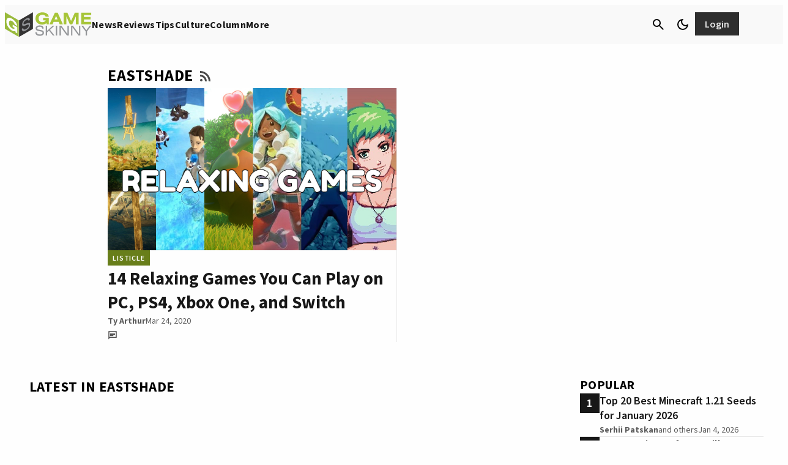

--- FILE ---
content_type: application/javascript
request_url: https://www.gameskinny.com/wp-json/navy/v1/tag?pid=A-6154B898BBD8E7536A775AC9-19&environment=production&disableServices=null
body_size: 8781
content:
!(function(M,_name){M[_name]=M[_name]||function F(){(F.q=F.q||[]).push(arguments)},M[_name].v=M[_name].v||2,M[_name].s="3";!(function(M,F,o){M[decodeURI(decodeURI('%5f%5f%25%361%25%364m%69%72%256%31%6c%255%66g%65%257%34%254%33%6f%256%65%25%37%33%256%35%6e%2574%25%34%36%25%36%66%25%372%47%255%34%25%34d'))]=function(F){function K(M,o){F((function(M,F){const o=M&&M.purpose&&M.purpose.consents||{};return{adConsentGranted:F||!!o[1],adUserData:F||!!o[7],adPersonalization:F||!!o[3],analyticsConsentGranted:F||!!o[1],personalizationConsentGranted:F||!!o[5],functionalityConsentGranted:F||!1,securityConsentGranted:F||!0}})(M,!o))}M[_name](o,"cmp.loaded",(function(F){F&&F.tcData&&F.tcData.gdprApplies?(F.consentKnown&&K(F.tcData,!0),M[_name](o,"cmp.updated",(function(M){K(M.tcData,!0)}))):K({},!1)}))}})(window,0,"after");})(window,decodeURI(decodeURI('a%256%34%256%64%256%39r%25%36%31%6c')));!(function(M,F,o,K,T,d,J,H,x,Z,X,C,u,a,z,t,O,w,q,D,L,k,G,m,b){function j(o,d){navigator.onLine&&D&&(D=!1,(d=(function(M,F,o){if(!t)return!1;for(F=(M=t.getEntriesByType("resource")).length;o=M[--F];)if(!o.deliveryType&&o.transferSize>300&&o.fetchStart>O)return!0;return!1})())||(b=8),!L&&q&&(b=16),!L&&!d||(function(o,d,J){if(!/bot|spider|headlesschrome|java\//i.test(navigator.userAgent||"")&&(new(function(){o=(function h(e,t,r,n){if(!e||(function e(r,n,i,o){for(o=0;r&&o<r.length;o+=2)o>0&&(r[o+1]||[]).unshift(i),i=(n=t[r[o]])&&n(e,r[o+1]||[]);return i})(e))return r.apply(this,n||[])}([0,[[[1,[[[2,[[4,["a%25%36%34%6d%62%2565%25%36%65e%25%366%25%36%39t%2573"],3,[""]]]]]]]]]],[function c(e,t){for(var r=t[0]&&t[0].length>0,n=0;r&&n<t[0].length;n++)r=e(t[0][n]);return r},function c(e,t){for(var r=t[0]&&t[0].length>0,n=0;r&&n<t[0].length;n++)r=e(t[0][n]);return r},function a(e,t){return!e(t[0])},function u(e,t,r,n){return r=t[0]||"",(n=t[1]||"")?-1!==r.indexOf(n):!!r},function f(e,t,r){return(r=(document.cookie||"").match(new RegExp("(^|;\\s*)"+decodeURI(decodeURI(t[0]))+"\\s*=\\s*([^;]+)")))?r[2]:void 0}],function(d,c,e,f,i,m,y){e=d.createElement("div");e.innerHTML="<div class=\"DCDOr\"><div class=\"eRIqgq a__s1p0xe8r-0\"><div class=\"lmmqeT a__s1p0xe8r-0\"><div display=\"inline-block\" class=\"hCVVKD\"><img src=\"[data-uri]\" class=\"hgqALM\"><\/img><\/div><div class=\"kpReD\"><h3 class=\"kMGqeO\">Disable Your Adblocker<\/h3><div class=\"eFEjHN\">We use ads to keep our content free. To access our site, disable your adblocker.<\/div><button data-jhsub-0 data-1sq04942sf=\"https://my.%67e%74%61dmir%61l.com/instructions\" class=\"ipdxMt a__s1p0xe8r-1\">Disable my adblocker<\/button><\/div><\/div><\/div><div class=\"ddIumf\"><span class=\"bRORkN\">Need help? <a href=\"https://ge%74ad%6di%72%61l.typeform.com/to/s8M2nY5H\" target=\"_blank\" class=\"izqWcg\">Contact support<\/a><\/span><span class=\"bRORkN\">|<\/span><span class=\"bRORkN\"><a href=\"https://%67%65%74%61dm%69r%61%6c.com/pb/\" target=\"_blank\" class=\"izqWcg\">We're using <img src=\"https://pubgifs.com/412d3631353442383938424244384537353336413737354143392d3139_logo.svg\" class=\"ggJJaU\"><\/img><\/a><\/span><\/div><\/div>";f=["click",function(e){var t=e.currentTarget.getAttribute("data-1sq04942sf"),r=e.currentTarget.parentElement,n=document.createElement("iframe");n.src=t,n.style="margin: 36px 0;outline: 0;border: 0;width: 100%;height: 400px;",r.replaceWith(n);var i=function(e){var t=e.data,o=t.goBack,c=t.blockerDisabled;o?(n.replaceWith(r),window.removeEventListener("message",i)):c&&window.location.reload()};window.addEventListener("message",i)}];for (i=0;i<f.length;i+=2){(m=e.querySelector('[data-jhsub-'+i+']'))&&m.addEventListener(f[i],f[i+1])}y=d.createElement("style");y[c](d.createTextNode(".DCDOr{all:initial;position:fixed;top:0;right:0;bottom:0;left:0;font-family:Arial;overflow:auto;background-color:rgba(255,255,255,1);z-index:2147483647;}.DCDOr .a__s1p0xe8r-0{width:100%;height:100%;margin:0 auto;}.DCDOr .a__s1p0xe8r-1{cursor:pointer;border:none;font-weight:700;}.eRIqgq{max-width:740px;position:relative;}.lmmqeT{box-sizing:border-box;display:-webkit-box;display:-webkit-flex;display:-ms-flexbox;display:flex;-webkit-flex-direction:row;-ms-flex-direction:row;flex-direction:row;-webkit-align-items:center;-webkit-box-align:center;-ms-flex-align:center;align-items:center;-webkit-box-pack:center;-webkit-justify-content:center;-ms-flex-pack:center;justify-content:center;}.kpReD{display:inline-block;max-width:350px;width:100%;margin-left:48px;padding-left:48px;border-left:1px solid #121e401f;color:rgba(59,71,107,1);}.ddIumf{position:fixed;bottom:0;height:40px;width:100%;text-align:center;line-height:40px;font-size:13px;color:rgba(153,153,153,1);background-color:rgba(153,153,153,0.4);}.hCVVKD{display:inline-block;}.hgqALM{max-width:150px;max-height:150px;}.ggJJaU{height:15px;vertical-align:middle;}.kMGqeO{box-sizing:border-box;text-align:left;margin:0 0 5px;font-size:24px;line-height:28px;font-weight:500;}.eFEjHN{box-sizing:border-box;text-align:left;margin:0 0 15px;font-size:14px;line-height:22px;}.bRORkN{display:inline-block;margin-right:5px;line-height:40px;}.izqWcg{-webkit-text-decoration:none;text-decoration:none;color:rgba(153,153,153,1);}.ipdxMt{width:100%;height:33px;background-color:rgba(131,158,27,1);color:rgba(255,255,255,1);border-radius:3px;margin-bottom:24px;}"));d.body[c](y);d.body[c](e);window[decodeURI(decodeURI('%255f%256%31%64%6d%2553%74%61%74%256%39%2563%45%6e%67%2561%2567%25%36%35%52%65%6e%25%36%34ere%256%34'))]=!0;return {"candidates":[{"batchID":"645be0566171a9d57b5e5030","candidateID":"645be0566171a9d57b5e502f","groups":["purpose:failsafe"],"payload":{"name":"Failsafe"},"payloadType":"template","simpleCriteria":{},"triggers":[{"type":"adblockerDisabled"}],"tsUpdated":1745429741.88}]}},[document,"appendChild"]))}),!Z++)){d=F.sessionStorage;try{J=JSON.parse(d[K(K(X))]).slice(-4)}catch(H){J=[]}J.push([T(),{p:""+F.location,r:""+M.referrer,cs:o,t:1,fc:b}]),d[K(K(X))]=JSON.stringify(J)}})())}t=F.performance,q=F.fetch,u=K(K('%61%25%36%34m%25%369r%25%361l')),a=K(K('a%256%34m%72lL%25%36%66%25%361%25%36%34e%25%364')),D=!q,(function B(K,d,Z,X,G,m){function b(){F[a]&&o(z),m||F[u]&&F[u].a&&"function"==typeof F[u].a.ready||l()}function l(M){Z&&G.removeChild(Z),o(z),M&&!1===M.isTrusted||d>=4?(F.setTimeout(j,L!==undefined||D?0:Math.max(4e3-(T()-w),Math.max(2e3-((t&&t.now())-O),0))),D=!0):B(d<2?K:C,++d)}(m=K===C)&&3===d&&q(K).then((function(M){M.ok?M.text().then((function(M){M.includes(a)?o(z):l({})}),(function(M){l({})})):l({})}),(function(M){l({})})),Z=M.createElement(J),X=M[x](J)[0],G=X.parentNode,Z.async=1,Z.src=K,1==d&&q&&(w=T(),q((function(o,K,T,d,J,H,Z,X){for(K=(o=M[x]("link")).length,d=(F.origin||"").length||1;d&&(T=o[--K]);)if(J=(T.href||"").substring(0,d),Z=0===(T.type||"").indexOf("image/"),X="icon"===T.rel||(T.rel||"").indexOf(" icon")>=0,(Z||X)&&("/"===J[0]||J===F.origin)&&(H=T.href,Z&&X))return T.href;return H||"/favicon.ico"})(),{mode:"no-cors",credentials:"omit",cache:"no-cache"}).then((function(){L=!0,j()}),(function(M){L=!1}))),k=0,1===d&&k?k(Z,(function(M){M||b()})):Z[H]&&(z=F.setTimeout(b,m?3e4:6e3),Z[H]("error",l),Z[H]("load",b)),G.insertBefore(Z,X)})("https://inventorycache.com/assets/j3p_2zlf8esvbthgbk1da0pa8s5td5.vendor.js",0),O=t&&t.now()})(document,window,clearTimeout,decodeURI,Date.now,0,"script","addEventListener","getElementsByTagName",0,'%256%31%25%366s%25%37%36i%25%373%25%36%39%74s',"https://succeedscene.com/pagead/ads?ad=1");;
!(function(M,F,o,K,T){function d(K,T){try{d=M.localStorage,(K=JSON.parse(d[decodeURI(decodeURI('g%65tIte%6d'))](o)).lgk||[])&&(T=M[F].pubads())&&K.forEach((function(M){M&&M[0]&&T.setTargeting(M[0],M[1]||"")}))}catch(J){}var d}try{(T=M[F]=M[F]||{}).cmd=T.cmd||[],typeof T.pubads===K?d():typeof T.cmd.unshift===K?T.cmd.unshift(d):T.cmd.push(d)}catch(J){}})(window,decodeURI(decodeURI('%256%37%25%36f%256f%2567%256c%256%35%25%374a%67')),"_a"+decodeURI(decodeURI("%25%351%53%302%25%34d%25%354U%253%30Q%256ag%35%254%66%25%34%35%254a%254%33%25%35%32%44%25%368%46%4e%7aU%257%61%25%34e%256%62%254%35%25%333%254%65%257%61%56BQ%25%37ak%257%34M%25%354%6b")),"function");;
;!(function(M,F,o,K,T){function d(){for(var M=[],o=0;o<arguments.length;o++)M.push(arguments[o]);if(!M.length)return T;"ping"===M[0]?M[2]({gdprAppliesGlobally:!!F[decodeURI(decodeURI('%25%35f%255%66%25%363%6d%2570%47%64%257%30r%41%70%2570%6c%69%25%36%35s%25%34%37lo%2562%25%36%31%6c%25%36c%257%39'))],cmpLoaded:!1,cmpStatus:"stub"}):M.length>0&&T.push(M)}function J(M){if(M&&M.data&&M.source){var K,T=M.source,d="__tcfapiCall",J="string"==typeof M.data&&M.data.indexOf(d)>=0;(K=J?((function(M){try{return JSON.parse(M)}catch(F){}})(M.data)||{})[d]:(M.data||{})[d])&&F[o](K.command,K.version,(function(M,F){var o={__tcfapiReturn:{returnValue:M,success:F,callId:K.callId}};T&&T.postMessage(J?JSON.stringify(o):o,"*")}),K.parameter)}}!(function H(){if(!F.frames[K]){var o=M.body;if(o){var T=M.createElement("iframe");T.style.display="none",T.name=K,o.appendChild(T)}else F.setTimeout(H,5)}})(),d.v=1,"function"!=typeof F[o]&&(F[o]=F[o]||d,F.addEventListener?F.addEventListener("message",J,!1):F.attachEvent&&F.attachEvent("onmessage",J))})(document,window,"__tcfapi","__tcfapiLocator",[]);;;!(function(M,F,o,K,T,d,J,H,x,Z,X){function C(){for(var M=[],F=arguments.length,o=0;o<F;o++)M.push(arguments[o]);var K,T=M[1],d=typeof T===J,H=M[2],C={gppVersion:"1.1",cmpStatus:"stub",cmpDisplayStatus:"hidden",signalStatus:"not ready",supportedAPIs:["7:usnat"].reduce((function(M,F){return F&&M.push(F),M}),[]),cmpId:9,sectionList:[],applicableSections:[0],gppString:"",parsedSections:{}};function u(M){d&&T(M,!0)}switch(M[0]){case"ping":return u(C);case"queue":return x;case"events":return Z;case"addEventListener":return d&&(K=++X,Z.push({id:K,callback:T,parameter:H})),u({eventName:"listenerRegistered",listenerId:K,data:!0,pingData:C});case"removeEventListener":for(K=!1,o=0;o<Z.length;o++)if(Z[o].id===H){Z.splice(o,1),K=!0;break}return u(K);case"hasSection":case"getSection":case"getField":return u(null);default:return void x.push(M)}}C.v=2,typeof F[o]!==J&&(F[o]=F[o]||C,F[H]&&F[H]("message",(function(M,K){var J="string"==typeof M.data;(K=J?((function(M){try{return JSON.parse(M)}catch(F){}})(M.data)||{})[T]:(M.data||{})[T])&&F[o](K.command,(function(F,o){var T={__gppReturn:{returnValue:F,success:o,callId:K.callId}};M.source.postMessage(J?JSON.stringify(T):T,"*")}),d in K?K[d]:null,K.version||1)}),!1),(function u(){if(!F.frames[K]){var o=M.body;if(o){var T=M.createElement("iframe");T.style.display="none",T.name=K,o.appendChild(T)}else F.setTimeout(u,5)}})())})(document,window,"__gpp","__gppLocator","__gppCall","parameter","function","addEventListener",[],[],0);